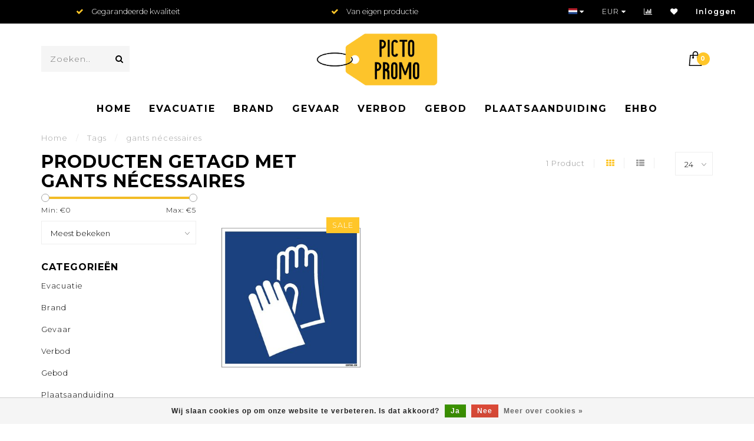

--- FILE ---
content_type: text/html;charset=utf-8
request_url: https://www.pictopromo.com/nl/tags/gants-necessaires/
body_size: 8001
content:
<!DOCTYPE html>
<html lang="nl">
  <head>
    
    <!--
        
        Theme Invision | v1.0.9_0
        Theme designed and created by Dyvelopment - We are true e-commerce heroes!
        
        For custom Lightspeed eCom work like custom design or development,
        please contact us at www.dyvelopment.nl
        
    -->
    
    <meta charset="utf-8"/>
<!-- [START] 'blocks/head.rain' -->
<!--

  (c) 2008-2026 Lightspeed Netherlands B.V.
  http://www.lightspeedhq.com
  Generated: 17-01-2026 @ 06:32:59

-->
<link rel="canonical" href="https://www.pictopromo.com/nl/tags/gants-necessaires/"/>
<link rel="alternate" href="https://www.pictopromo.com/nl/index.rss" type="application/rss+xml" title="Nieuwe producten"/>
<link href="https://cdn.webshopapp.com/assets/cookielaw.css?2025-02-20" rel="stylesheet" type="text/css"/>
<meta name="robots" content="noodp,noydir"/>
<meta name="google-site-verification" content="2CSMa9OrK-lVd5OQBDBlumwhwFSb_vps1MZ9RiPAcm0"/>
<meta property="og:url" content="https://www.pictopromo.com/nl/tags/gants-necessaires/?source=facebook"/>
<meta property="og:site_name" content="Picto Promo"/>
<meta property="og:title" content="gants nécessaires"/>
<meta property="og:description" content="Op zoek naar goedkope pictogrammen? Bij Picto Promo vind je goede veiligheidspictogrammen aan een goed prijs!"/>
<script>
(function(w,d,s,l,i){w[l]=w[l]||[];w[l].push({'gtm.start':
new Date().getTime(),event:'gtm.js'});var f=d.getElementsByTagName(s)[0],
j=d.createElement(s),dl=l!='dataLayer'?'&l='+l:'';j.async=true;j.src=
'https://www.googletagmanager.com/gtm.js?id='+i+dl;f.parentNode.insertBefore(j,f);
})(window,document,'script','dataLayer','GTM-MMS8CPDB');
</script>
<!--[if lt IE 9]>
<script src="https://cdn.webshopapp.com/assets/html5shiv.js?2025-02-20"></script>
<![endif]-->
<!-- [END] 'blocks/head.rain' -->
    
                                
    <title>gants nécessaires - Picto Promo</title>
    
    <meta name="description" content="Op zoek naar goedkope pictogrammen? Bij Picto Promo vind je goede veiligheidspictogrammen aan een goed prijs!" />
    <meta name="keywords" content="gants, nécessaires, Goedkope pictogrammen, pictogrammen, signalisatie, pictogram, veiligheidspictogram, veiligheidspictogrammen, veiligheidssignalisatie, goedkoop pictogram" />
    
    <meta http-equiv="X-UA-Compatible" content="IE=edge">
    <meta name="viewport" content="width=device-width, initial-scale=1.0, maximum-scale=1.0, user-scalable=0">
    <meta name="apple-mobile-web-app-capable" content="yes">
    <meta name="apple-mobile-web-app-status-bar-style" content="black">

    <link rel="shortcut icon" href="https://cdn.webshopapp.com/shops/285706/themes/118088/v/2063585/assets/favicon.ico?20231017090834" type="image/x-icon" />
    
        <meta name="format-detection" content="telephone=no">
    <meta name="format-detection" content="date=no">
    <meta name="format-detection" content="address=no">
    <meta name="format-detection" content="email=no">
        
    <script src="https://cdn.webshopapp.com/shops/285706/themes/118088/assets/jquery-1-12-4-min.js?2024111117181520200708144430"></script>
    
        <link href="//fonts.googleapis.com/css?family=Montserrat:400,300,600,700&amp;display=swap" rel="preload" as="style">
    <link href="//fonts.googleapis.com/css?family=Montserrat:400,300,600,700&amp;display=swap" rel="stylesheet">
            
    <link rel="stylesheet" href="https://cdn.webshopapp.com/shops/285706/themes/118088/assets/font-awesome-470-min.css?2024111117181520200708144430" />
    <link rel="stylesheet" href="https://cdn.webshopapp.com/shops/285706/themes/118088/assets/bootstrap-min.css?2024111117181520200708144430" />
    <link rel="stylesheet" href="https://cdn.webshopapp.com/assets/gui-2-0.css?2025-02-20" />
    <link rel="stylesheet" href="https://cdn.webshopapp.com/assets/gui-responsive-2-0.css?2025-02-20" />
    
            <link rel="stylesheet" href="https://cdn.webshopapp.com/shops/285706/themes/118088/assets/style.css?2024111117181520200708144430" />
        
    <!-- User defined styles -->
    <link rel="stylesheet" href="https://cdn.webshopapp.com/shops/285706/themes/118088/assets/settings.css?2024111117181520200708144430" />
    <link rel="stylesheet" href="https://cdn.webshopapp.com/shops/285706/themes/118088/assets/custom.css?2024111117181520200708144430" />
    
    <script>
      if (!window.console) window.console = {};
      if (!window.console.log) window.console.log = function () { };
      
      var productStorage = {};
      
      var shop = 285706;    
      var staticUrl = 'https://static.webshopapp.com/shops/285706/';
      var currentLang = 'Nederlands';
      var currencySymbol = '€';
      var currencyTitle = 'eur';
      
			var addToCartUrl = 'https://www.pictopromo.com/nl/cart/add/';
			var gotoProductUrl = 'https://www.pictopromo.com/nl/go/product/';
      
      /* Some global vars */
      var domain = 'https://www.pictopromo.com/';
      var url = 'https://www.pictopromo.com/nl/';
      var mainUrl = 'https://www.pictopromo.com/nl/';
      var searchUrl = 'https://www.pictopromo.com/nl/search/';
      var cartUrl = 'https://www.pictopromo.com/nl/cart/';
      var checkoutUrl = 'https://www.pictopromo.com/nl/checkout/';
      var notification = false;
      var b2b = true;
			var navbar_dimbg = false;
      var freeShippingNotice = false;
			var currencySymbol = '€';
			var currencyCode = 'EUR';
			var formKey = "a3dc1f2b3a49a38f62dd7057b2dfa3a0";
			var iOSSupport = 1.000000;
      
      
      /* Quick settings */
      var enableQuickShop = true;
			var sliderTimout = 3000;
			var imageRatio = 'portrait';
			var variantBlocks = true; 
			var hover_shows_second_image = true;
			var imageSize = '325x375x2';
			var liveAddToCartDisabled = false;
      
      /* Some prefedined translations */
      var tContinueShopping = 'Ga verder met winkelen';
      var tProceedToCheckout = 'Doorgaan naar afrekenen';
      var tViewProduct = 'Bekijk product';
      var tAddtoCart = 'Toevoegen aan winkelwagen';
      var tNoInformationFound = 'Geen informatie gevonden';
      var tView = 'Bekijken';
			var tMoreInfo = 'Meer info';
      var tCheckout = 'Bestellen';
			var tClose = 'Sluiten';
      var tNavigation = 'Navigatie';
      var tInStock = 'Op voorraad';
      var tOutOfStock = 'Niet op voorraad';
      var tFreeShipping = '';
      var tAmountToFreeShipping = '';
      var tBackorder = 'Backorder';
      var tSearch = 'Zoeken';
			var tTax = 'Excl. btw';
			var tExclShipping = 'Excl. <a href="https://www.pictopromo.com/nl/service/shipping-returns/" target="_blank">Verzendkosten</a>';
			var tCustomizeProduct = 'Product aanpassen';
			var tExpired = 'Expired';
			var tDealExpired = 'Actie verlopen';
			var tCompare = 'Vergelijk';
			var tWishlist = 'Verlanglijst';
			var tCart = 'Winkelwagen';
      
      var amountToFreeShipping = parseFloat(10);
                                                                                
			var sslEnabled = true;
      var cart_redirect_back = false;
      
            function getServerTime()
      {
        return new Date ("Jan 17, 2026 06:32:59 +0100");
      }
    </script>
    
        
        
      </head>
  <body class="">
    
    <div class="body-content">
        
    <div class="overlay">
      <i class="fa fa-times"></i>
    </div>
    
    <header>
      
<div id="topbar">
  <div class="container-fluid">
    <div class="row">
      
      <div class="col-md-8">
        
<div class="usps-slider-holder" style="width:100%;">
  <div class="swiper-container usps-header">
    <div class="swiper-wrapper">
      
                <div class="swiper-slide usp-block">
          <i class="fa fa-check" aria-hidden="true"></i> Laagste prijs op het web
        </div>
              
                <div class="swiper-slide usp-block">
          <i class="fa fa-check" aria-hidden="true"></i> Gegarandeerde kwaliteit
        </div>
                
                <div class="swiper-slide usp-block">
          <i class="fa fa-check" aria-hidden="true"></i> Van eigen productie
        </div>
              
              
		</div>
	</div>
</div>

      </div>
      
      <div class="col-md-4 col-xs-12 hidden-sm hidden-xs hidden-xxs" id="topbar-right">
        <ul>
          <li class="langs dropdown-holder">
            <a href="#" data-toggle="dropdown"><span class="flags nl"></span> <i class="fa fa-caret-down"></i></a>
            
            <ul class="currency-langs-holder dropdown-content dropdown-right">
              <li><strong>Select your language</strong></li>
                                                  
	<li><a lang="nl" title="Nederlands" href="https://www.pictopromo.com/nl/go/category/"><span class="flags nl"></span> Nederlands</a></li>
	<li><a lang="fr" title="Français" href="https://www.pictopromo.com/fr/go/category/"><span class="flags fr"></span> Français</a></li>
          	</ul>
            
          </li>
          <li  class="currencies dropdown-holder">
            <a href="#" data-toggle="dropdown"><span class="currency-EUR">EUR</span> <i class="fa fa-caret-down"></i></a>
            
                    <ul class="dropdown-content dropdown-right">
                                        <li><a href="https://www.pictopromo.com/nl/session/currency/eur/"><span class="currency-EUR">EUR</span></a></li>
                                        </ul>

	        </li>
          <li class="compare"><a href="https://www.pictopromo.com/nl/compare/" title="Vergelijk"><i class="fa fa-bar-chart"></i></a></li>
          <li class="wishlist"><a href="https://www.pictopromo.com/nl/account/wishlist/" title="Mijn verlanglijst"><i class="fa fa-heart"></i></a></li>
          <li class="account">
            <a href="https://www.pictopromo.com/nl/account/">
              Inloggen            </a>
          </li>
                  </ul>
        
      </div>
      
    </div>
  </div>
</div>

<!-- Topbar -->
<!-- End topbar -->

<div id="header-holder">
<div class="container" id="header">
  <div class="row">
    
    <div id="header-left" class="col-sm-4 col-xs-3">
      <!--<a href=""><i class="fa fa-user"></i></a>
      <a href=""><i class="fa fa-heart"></i></a>
      <a href=""><i class="fa fa-exchange"></i></a> -->
      
      <div id="mobilenav" class="visible-xxs visible-xs visible-sm">
                <div class="nav-icon">
          <div class="bar1"></div>
        	<div class="bar2"></div>
        	<div class="bar3"></div>
        </div>
      </div>
      
      <div id="scrollnav" class="scrollnav">
                <div class="nav-icon">
          <div class="bar1"></div>
        	<div class="bar2"></div>
        	<div class="bar3"></div>
        </div>
      </div>
      
      <span id="mobilesearch" class="visible-xxs visible-xs visible-sm">
        <a href="https://www.pictopromo.com/nl/"><i class="fa fa-search" aria-hidden="true"></i></a>
      </span>
      
      <div class="search hidden-sm hidden-xs hidden-xxs">
        <form action="https://www.pictopromo.com/nl/search/" class="searchform" method="get">
          <div class="search-holder">
            <input type="text" class="searchbox" name="q" placeholder="Zoeken.." autocomplete="off">
          	<!-- d -->
            
            <i class="fa fa-search" aria-hidden="true"></i><i class="fa fa-times clearsearch" aria-hidden="true"></i>
          </div>
          
          
        </form>
          
          <div class="searchcontent hidden-xs hidden-xxs">
            <div class="searchresults"></div>
            <div class="more"><a href="#" class="search-viewall">Bekijk alle resultaten <span>(0)</span></a></div>
            <div class="noresults">Geen producten gevonden</div>
          </div>
      </div>
    </div>
    
    <div class="col-sm-4 col-xs-6" id="logo">
            	<a href="https://www.pictopromo.com/nl/"><img class="" src="https://cdn.webshopapp.com/shops/285706/themes/118088/v/2063507/assets/logo.png?20231017090419" alt="Picto Promo: veel picto, voor weinig geld"></a>
            
    </div>
    
        
        
    <!--<div class="col-md-5 col-sm-7 hidden-xs hidden-xxs" id="hallmark">
            <img src="https://cdn.webshopapp.com/shops/285706/themes/118088/assets/hallmark.png?2024111117181520200708144430" alt="">
          </div> -->
    
    <div class="header-right col-sm-4 col-xs-3">
      
      <div id="hallmark" class="hidden-sm hidden-xs hidden-xxs">
            </div>
      
      
      <!--<div class="cart-header-container">-->
      <div class="cartheader">
        
        <!--<a href="">
          <i class="fa fa-heart-o"></i>
        </a> -->
        
        <div class="cart-container cart maincart">
        
        <a href="https://www.pictopromo.com/nl/cart/">
        <div class="cart-icon">
                    <img src="https://cdn.webshopapp.com/shops/285706/themes/118088/assets/shopping-bag.svg?2024111117181520200708144430" class="shopping-bag"><span id="qty" class="highlight-bg cart-total-qty">0</span>
        </div>
        
        <!-- <div id="cart-total">
          €0,00
        </div> -->
        </a>
        
        <div class="cart-content-holder hidden-sm hidden-xs hidden-xxs">
          <div class="cart-content">
            <h4>Winkelwagen</h4>
            
                          <p class="noproducts">U heeft geen artikelen in uw winkelwagen</p>
                      </div>
          
        </div>
        </div>
      </div>
      <!--</div>-->
      
      
    </div>
  </div>
</div>
</div>

<div class="cf"></div>
  

<div class="   hidden-xxs hidden-xs hidden-sm" id="navbar">
  <div class="container boxed-subnav">
    <div class="row">
      <div class="col-md-12">
        <nav>
          <ul class="smallmenu">
        <li class="hidden-sm hidden-xs hidden-xxs"><a href="https://www.pictopromo.com/nl/">Home</a></li>
  
                <li>
          <a href="https://www.pictopromo.com/nl/evacuatie/" class="">Evacuatie</a>



          

        </li>
                <li>
          <a href="https://www.pictopromo.com/nl/brand/" class="">Brand</a>



          

        </li>
                <li>
          <a href="https://www.pictopromo.com/nl/gevaar/" class="">Gevaar</a>



          

        </li>
                <li>
          <a href="https://www.pictopromo.com/nl/verbod/" class="">Verbod</a>



          

        </li>
                <li>
          <a href="https://www.pictopromo.com/nl/gebod/" class="">Gebod</a>



          

        </li>
                <li>
          <a href="https://www.pictopromo.com/nl/plaatsaanduiding/" class="">Plaatsaanduiding</a>



          

        </li>
                <li>
          <a href="https://www.pictopromo.com/nl/ehbo/" class="">EHBO</a>



          

        </li>
              
                      
                
                
      </ul>        </nav>
      </div>
    </div>
  </div>
</div>

    </header>
    
        <div class="breadcrumbs">
  <div class="container">
    <div class="row">
      <div class="col-md-12">
        <a href="https://www.pictopromo.com/nl/" title="Home">Home</a>
        
                        <span>
          <span class="seperator">/</span> <a href="https://www.pictopromo.com/nl/tags/"><span>Tags</span></a>
        </span>
                        <span>
          <span class="seperator">/</span> <a href="https://www.pictopromo.com/nl/tags/gants-necessaires/"><span>gants nécessaires</span></a>
        </span>
                      </div>
    </div>
  </div>
</div>        
        
    <div class="container collection">
  
  
    
      <div class="row ">
        <div class="col-md-6">
          <h1 class="page-title">Producten getagd met gants nécessaires</h1>
        </div>
        <div class="col-md-6 text-right">

          <div class="filters-top">
          <a class="amount hidden-xs hidden-xxs">1 Product</a>

          <a href="https://www.pictopromo.com/nl/tags/gants-necessaires/" class="active"><i class="fa fa-th"></i></a>
          <a href="https://www.pictopromo.com/nl/tags/gants-necessaires/?mode=list" class=""><i class="fa fa-th-list"></i></a>

          <select onchange="document.location=$(this).find(':selected').attr('data-url')">
              <option value="24" data-url="https://www.pictopromo.com/nl/tags/gants-necessaires/">24</option>
                                          <option value="6" data-url="https://www.pictopromo.com/nl/tags/gants-necessaires/?limit=6">6</option>
                                                        <option value="12" data-url="https://www.pictopromo.com/nl/tags/gants-necessaires/?limit=12">12</option>
                                                                                    <option value="36" data-url="https://www.pictopromo.com/nl/tags/gants-necessaires/?limit=36">36</option>
                                                        <option value="50" data-url="https://www.pictopromo.com/nl/tags/gants-necessaires/?limit=50">50</option>
                                                        <option value="100" data-url="https://www.pictopromo.com/nl/tags/gants-necessaires/?limit=100">100</option>
                                      </select>
          </div>

        </div>
      </div>

      <!-- <hr>-->
  
        
  <div class="row">    
    <div class="col-md-3 sidebar">
      
		    <div class="filters">
      <form action="https://www.pictopromo.com/nl/tags/gants-necessaires/" method="get" id="filter_form">
        <input type="hidden" name="mode" value="grid" id="filter_form_mode" />
        <input type="hidden" name="limit" value="24" id="filter_form_limit" />
        <input type="hidden" name="sort" value="popular" id="filter_form_sort" />
        <input type="hidden" name="max" value="5" id="filter_form_max" />
        <input type="hidden" name="min" value="0" id="filter_form_min" />
        
        <div class="price-filter">
          <!--<h3>Filters</h3>-->
          <div class="sidebar-filter-slider">
            <div id="collection-filter-price"></div>
          </div>
          <div class="sidebar-filter-range cf">
            <div class="min">Min: €<span>0</span></div>
            <div class="max">Max: €<span>5</span></div>
          </div>
        </div>
        
        <select name="sort" onchange="$('#formSortModeLimit').submit();">
                    <option value="popular" selected="selected">Meest bekeken</option>
                    <option value="newest">Nieuwste producten</option>
                    <option value="lowest">Laagste prijs</option>
                    <option value="highest">Hoogste prijs</option>
                    <option value="asc">Naam oplopend</option>
                    <option value="desc">Naam aflopend</option>
                  </select>        
                
        
                
                
      </form>
    </div>
		
    <div class="sidebar-cats rowmargin hidden-sm hidden-xs hidden-xxs ">
      <h4>Categorieën</h4>
      
      <ul class="sub0">
            <li>
        <div class="main-cat">
          <a href="https://www.pictopromo.com/nl/evacuatie/">Evacuatie</a>        </div>
        
                
      </li>
            <li>
        <div class="main-cat">
          <a href="https://www.pictopromo.com/nl/brand/">Brand</a>        </div>
        
                
      </li>
            <li>
        <div class="main-cat">
          <a href="https://www.pictopromo.com/nl/gevaar/">Gevaar</a>        </div>
        
                
      </li>
            <li>
        <div class="main-cat">
          <a href="https://www.pictopromo.com/nl/verbod/">Verbod</a>        </div>
        
                
      </li>
            <li>
        <div class="main-cat">
          <a href="https://www.pictopromo.com/nl/gebod/">Gebod</a>        </div>
        
                
      </li>
            <li>
        <div class="main-cat">
          <a href="https://www.pictopromo.com/nl/plaatsaanduiding/">Plaatsaanduiding</a>        </div>
        
                
      </li>
            <li>
        <div class="main-cat">
          <a href="https://www.pictopromo.com/nl/ehbo/">EHBO</a>        </div>
        
                
      </li>
            </ul>
      
    </div>
    

  <div class="sidebar-usps rowmargin hidden-sm hidden-xs hidden-xxs">
              <ul>
            <li><i class="fa fa-check" aria-hidden="true"></i> <h4>Laagste prijs op het internet</h4> </li>
                  <li><i class="fa fa-check" aria-hidden="true"></i> <h4>Gegarandeerde kwaliteit</h4> </li>
                  <li><i class="fa fa-check" aria-hidden="true"></i> <h4>Van eigen productie</h4> </li>
                  </ul>
  </div>


	    
    
    
<script type="text/javascript">
  $(function(){
    $('#filter_form input, #filter_form select').change(function(){
      //$(this).closest('form').submit();
      $('#filter_form').submit();
    });
    
    $("#collection-filter-price").slider(
    {
      range: true,
      min: 0,
      max: 5,
      values: [0, 5],
      step: 1,
      slide: function( event, ui)
      {
        $('.sidebar-filter-range .min span').html(ui.values[0]);
        $('.sidebar-filter-range .max span').html(ui.values[1]);
        
        $('#filter_form_min').val(ui.values[0]);
        $('#filter_form_max').val(ui.values[1]);
      },
      stop: function(event, ui)
      {
        $('#filter_form').submit();
      }
    });
    
  });
</script>    </div>
    <div class="col-md-9">
            
      
      <div class="row">
                        


<div class="col-md-4 col-sm-4 col-xs-6 col-xxs-6 rowmargin">
  
  <div class="product-block-holder" data-pid="97910991" data-json="https://www.pictopromo.com/nl/pictogram-handschoenen-verplicht.html?format=json" data-img1="" data-img2="">
    <div class="product-block">
      
            	<div class="product-label highlight-bg">Sale</div>
            
      <div class="product-block-image">
      	<a href="https://www.pictopromo.com/nl/pictogram-handschoenen-verplicht.html">
                                  <img src="https://cdn.webshopapp.com/shops/285706/files/469000502/325x375x2/pictogram-handschoenen-verplicht-gebod.jpg" alt="Pictogram handschoenen verplicht gebod" title="Pictogram handschoenen verplicht gebod" />
                                <div class="himage"></div>
        </a>
      </div>
      
                  <div class="product-block-stock">
        <i class="fa fa-spinner fa-spin"></i>
      </div>
            
            
            <a href="https://www.pictopromo.com/nl/pictogram-handschoenen-verplicht.html" class="button product-block-quick quickshop hidden-sm hidden-xs hidden-xxs" data-pid="97910991">
      	<i class="fa fa-shopping-bag"></i> Quick shop
      </a>
            
      
      <h4 class="hidehover">
        <a href="https://www.pictopromo.com/nl/pictogram-handschoenen-verplicht.html" title="Pictogram handschoenen verplicht gebod" class="title">
          Pictogram handschoenen verplicht gebod        </a>
      </h4>
      
      <div class="product-block-meta-holder">
      <div class="product-block-meta">
        
        <div class="product-block-desc">Pictogram handschoenen dragen verplicht<br />
<br />
Het pictogram Vei..</div>
        <!-- second if -->
        
                <div class="product-block-price hidehover">
                      <span class="price-old">€4,50</span>
                    €2,45
        </div>        
              </div>
      </div>
      
              
            
            
            
    </div>
  </div>
  
</div>























             
      </div>
      
			
            
    </div>
  </div>
  
    
</div>    
    <!-- [START] 'blocks/body.rain' -->
<script>
(function () {
  var s = document.createElement('script');
  s.type = 'text/javascript';
  s.async = true;
  s.src = 'https://www.pictopromo.com/nl/services/stats/pageview.js';
  ( document.getElementsByTagName('head')[0] || document.getElementsByTagName('body')[0] ).appendChild(s);
})();
</script>
  
<!-- Global site tag (gtag.js) - Google Analytics -->
<script async src="https://www.googletagmanager.com/gtag/js?id=G-59HK3QGXY7"></script>
<script>
    window.dataLayer = window.dataLayer || [];
    function gtag(){dataLayer.push(arguments);}

        gtag('consent', 'default', {"ad_storage":"denied","ad_user_data":"denied","ad_personalization":"denied","analytics_storage":"denied","region":["AT","BE","BG","CH","GB","HR","CY","CZ","DK","EE","FI","FR","DE","EL","HU","IE","IT","LV","LT","LU","MT","NL","PL","PT","RO","SK","SI","ES","SE","IS","LI","NO","CA-QC"]});
    
    gtag('js', new Date());
    gtag('config', 'G-59HK3QGXY7', {
        'currency': 'EUR',
                'country': 'BE'
    });

        gtag('event', 'view_item_list', {"items":[{"item_id":"GEBODHAND-PP-1515","item_name":"Pictogram handschoenen verplicht gebod","currency":"EUR","item_brand":"","item_variant":"Formaat: 15 x 15 cm","price":2.45,"quantity":1,"item_category":"Gebod"}]});
    </script>
  <!-- Google Tag Manager (noscript) -->
<noscript><iframe src="https://www.googletagmanager.com/ns.html?id=GTM-MMS8CPDB"
height="0" width="0" style="display:none;visibility:hidden"></iframe></noscript>
<!-- End Google Tag Manager (noscript) -->
  <div class="wsa-cookielaw">
            Wij slaan cookies op om onze website te verbeteren. Is dat akkoord?
      <a href="https://www.pictopromo.com/nl/cookielaw/optIn/" class="wsa-cookielaw-button wsa-cookielaw-button-green" rel="nofollow" title="Ja">Ja</a>
      <a href="https://www.pictopromo.com/nl/cookielaw/optOut/" class="wsa-cookielaw-button wsa-cookielaw-button-red" rel="nofollow" title="Nee">Nee</a>
      <a href="https://www.pictopromo.com/nl/service/privacy-policy/" class="wsa-cookielaw-link" rel="nofollow" title="Meer over cookies">Meer over cookies &raquo;</a>
      </div>
<!-- [END] 'blocks/body.rain' -->
      
        
    <footer>     
      

<div class="container-fluid footer">
  
  <div class="container">
    <div class="footer-base">
      
            
    <div class="row">
      <div class="col-md-3 col-sm-6 company-info rowmargin">
                <h3>Picto Promo</h3>
                        
                <p class="info">
          <i class="fa fa-map-marker"></i> Industriepark 1003<br>
          3545 Halen<br>
          België
        </p>
                
                <p class="info">
        <i class="fa fa-phone"></i> <a href="tel:+32 11 20 10 51">+32 11 20 10 51</a>
        </p>
                        <p class="info"><i class="fa fa-envelope"></i> <a href="/cdn-cgi/l/email-protection#4b3823243b0b3b22283f243b3924262465282426"><span class="__cf_email__" data-cfemail="fd8e95928dbd8d949e89928d8f929092d39e9290">[email&#160;protected]</span></a></p>        
<div class="socials">
            <ul>
                <li>
          <a href="https://www.facebook.com/pictopromo/" target="_blank" class="social-fb"><i class="fa fa-facebook" aria-hidden="true"></i></a>
        </li>
                                                                      </ul>
      </div>
        
      </div>
      
      <div class="col-md-3 col-sm-6 widget rowmargin">
              </div>
            
      <div class="visible-sm"><div class="cf"></div></div>
      
      <div class="col-md-3 col-sm-6 rowmargin">
        <h3>Informatie</h3>
        <ul>
                    <li><a href="https://www.pictopromo.com/nl/service/general-terms-conditions/" title="Algemene voorwaarden">Algemene voorwaarden</a></li>
                    <li><a href="https://www.pictopromo.com/nl/service/disclaimer/" title="Disclaimer">Disclaimer</a></li>
                    <li><a href="https://www.pictopromo.com/nl/service/privacy-policy/" title="Privacy- en cookiebeleid">Privacy- en cookiebeleid</a></li>
                    <li><a href="https://www.pictopromo.com/nl/service/payment-methods/" title="Betaalmethoden">Betaalmethoden</a></li>
                    <li><a href="https://www.pictopromo.com/nl/service/shipping-returns/" title="Verzenden &amp; retourneren">Verzenden &amp; retourneren</a></li>
                    <li><a href="https://www.pictopromo.com/nl/service/" title="Klantenservice en FAQ&#039;s">Klantenservice en FAQ&#039;s</a></li>
                  </ul>
      </div>
      
      <div class="col-md-3 col-sm-6 rowmargin">
        <h3>Mijn account</h3>
        <ul>
          <li><a href="https://www.pictopromo.com/nl/account/information/" title="Account informatie">Account informatie</a></li>
          <li><a href="https://www.pictopromo.com/nl/account/orders/" title="Mijn bestellingen">Mijn bestellingen</a></li>
                    <li><a href="https://www.pictopromo.com/nl/account/tickets/" title="Mijn tickets">Mijn tickets</a></li>
                    <li><a href="https://www.pictopromo.com/nl/account/wishlist/" title="Mijn verlanglijst">Mijn verlanglijst</a></li>
          <li><a href="https://www.pictopromo.com/nl/compare/" title="Vergelijk">Vergelijk</a></li>
                    <li><a href="https://www.pictopromo.com/nl/collection/" title="Alle producten">Alle producten</a></li>
        </ul>
      </div>
      
    </div>
  </div>
</div>
</div>

<div class="payment-icons-holder">
                  <a target="_blank" href="https://www.pictopromo.com/nl/service/payment-methods/" title="Maestro" class="payment-icons dark icon-payment-maestro">
        </a>
                    <a target="_blank" href="https://www.pictopromo.com/nl/service/payment-methods/" title="MasterCard" class="payment-icons dark icon-payment-mastercard">
        </a>
                    <a target="_blank" href="https://www.pictopromo.com/nl/service/payment-methods/" title="Bancontact" class="payment-icons dark icon-payment-mistercash">
        </a>
                    <a target="_blank" href="https://www.pictopromo.com/nl/service/payment-methods/" title="Visa" class="payment-icons dark icon-payment-visa">
        </a>
           
</div>

<div class="copyright">
  
    <p>
      © Copyright 2026 Picto Promo - Powered by       <a href="https://www.lightspeedhq.nl/" title="Lightspeed" target="_blank">Lightspeed</a>  
                    -  Theme by <a href="https://www.dyvelopment.com/nl/" title="dyvelopment" target="_blank">Dyvelopment</a>
                      </p>
    
    </div>    </footer>
    </div>
    
    <div class="dimmed"></div>
    <div class="modal-bg"></div>
    
    <div class="quickshop-modal">
      <div class="x"></div>
      <div class="left">
        
          <div class="product-image-holder">
          <div class="swiper-container swiper-quickimage product-image">
            <div class="swiper-wrapper">
              
            </div>
            
          </div>
          </div>
        
        <div class="arrow img-arrow-left"><i class="fa fa-caret-left"></i></div>
        <div class="arrow img-arrow-right"><i class="fa fa-caret-right"></i></div>
        
        <div class="stock"></div>
      </div>
      <div class="right productpage">
        <div class="quickshop-brand"></div>
        <div class="product-title"><div class="title"></div></div>
        
        <form id="quickshop-form" method="post" action="">
          <div class="nano nano-quick" style="max-height:300px;">
            <div class="nano-content">
            </div>
          </div>
          <div class="content rowmargin">
            
          </div>
        <div class="bottom rowmargin">
          <div class="addtocart-holder">
            <div class="qty">
              <input type="text" name="quantity" class="quantity qty-fast" value="1">
              <span class="qtyadd"><i class="fa fa-caret-up"></i></span>
              <span class="qtyminus"><i class="fa fa-caret-down"></i></span>
            </div>
            <div class="addtocart">
              <button type="submit" name="addtocart" class="btn-addtocart button"><i class="fa fa-shopping-cart"></i> Toevoegen aan winkelwagen</button>
            </div>
        	</div>
        </div>
        </form>
        
      </div>
      <div class="quickshop-usps-holder">
        
<div class="usps-slider-holder" style="width:100%;">
  <div class="swiper-container usps-quickshop">
    <div class="swiper-wrapper">
      
                <div class="swiper-slide usp-block">
          <i class="fa fa-check" aria-hidden="true"></i> Laagste prijs op het web
        </div>
              
                <div class="swiper-slide usp-block">
          <i class="fa fa-check" aria-hidden="true"></i> Gegarandeerde kwaliteit
        </div>
                
                <div class="swiper-slide usp-block">
          <i class="fa fa-check" aria-hidden="true"></i> Van eigen productie
        </div>
              
              
		</div>
	</div>
</div>

      </div>
    </div>
    
        
    <script data-cfasync="false" src="/cdn-cgi/scripts/5c5dd728/cloudflare-static/email-decode.min.js"></script><script type="text/javascript" src="https://cdn.webshopapp.com/shops/285706/themes/118088/assets/jquery-zoom-min.js?2024111117181520200708144430"></script>
    
        
        <script type="text/javascript" src="https://cdn.webshopapp.com/shops/285706/themes/118088/assets/jquery-ui-min.js?2024111117181520200708144430"></script>
        
    <!-- <script type="text/javascript" src="https://cdn.webshopapp.com/shops/285706/themes/118088/assets/bootstrap.js?2024111117181520200708144430"></script> -->
    <script src="https://cdn.webshopapp.com/shops/285706/themes/118088/assets/bootstrap-3-3-7-min.js?2024111117181520200708144430"></script>
    
        <!--<script type="text/javascript" src="https://cdn.webshopapp.com/shops/285706/themes/118088/assets/stickyscroll.js?2024111117181520200708144430"></script>-->
    <script type="text/javascript" src="https://cdn.webshopapp.com/shops/285706/themes/118088/assets/countdown-min.js?2024111117181520200708144430"></script>
    <script type="text/javascript" src="https://cdn.webshopapp.com/shops/285706/themes/118088/assets/nice-select-min.js?2024111117181520200708144430"></script>
    <script type="text/javascript" src="https://cdn.webshopapp.com/shops/285706/themes/118088/assets/swiper3-min.js?2024111117181520200708144430"></script>
    <script type="text/javascript" src="https://cdn.webshopapp.com/shops/285706/themes/118088/assets/global.js?2024111117181520200708144430"></script>
        
        
    <script src="https://cdn.webshopapp.com/assets/gui.js?2025-02-20"></script>
  
    <script type="application/ld+json">
[
			{
    "@context": "http://schema.org",
    "@type": "BreadcrumbList",
    "itemListElement":
    [
      {
        "@type": "ListItem",
        "position": 1,
        "item": {
        	"@id": "https://www.pictopromo.com/nl/",
        	"name": "Home"
        }
      },
    	    	{
    		"@type": "ListItem",
     		"position": 2,
     		"item":	{
      		"@id": "https://www.pictopromo.com/nl/tags/",
      		"name": "Tags"
    		}
    	},    	    	{
    		"@type": "ListItem",
     		"position": 3,
     		"item":	{
      		"@id": "https://www.pictopromo.com/nl/tags/gants-necessaires/",
      		"name": "gants nécessaires"
    		}
    	}    	    ]
  },
      
        
    {
  "@context": "http://schema.org",
  "@id": "https://www.pictopromo.com/nl/#Organization",
  "@type": "Organization",
  "url": "https://www.pictopromo.com/", 
  "name": "Picto Promo",
  "logo": "https://cdn.webshopapp.com/shops/285706/themes/118088/v/2063507/assets/logo.png?20231017090419",
  "telephone": "+32 11 20 10 51",
  "email": "shop@pictopromo.com"
    }
  ]
</script>    
    <script>
    window.LS_theme = {
      "developer": "Dyvelopment",
      "name": "Invision",
      "docs":"https://www.dyvelopment.com/manuals/themes/invision/NL_Apr_2018.pdf"
    }
    </script>
</body>

</html>

--- FILE ---
content_type: text/css; charset=UTF-8
request_url: https://cdn.webshopapp.com/shops/285706/themes/118088/assets/settings.css?2024111117181520200708144430
body_size: 1960
content:
body
{
  font-family: "Montserrat", Helvetica, sans-serif;
  background: #ffffff ;
  color:#000000;
  font-size:14px;
  font-weight:300;
}

#header-holder{ background:#ffffff; }
#header-holder .nav-icon>div{ background:#000000; }
#header-holder #mobilesearch>a{ color:#000000; }

h1, h2, h3, h4, h5, h6, .gui-page-title, .productpage .timer-time,
.productpage .nav > li > a,
.gui-block-subtitle{font-family: "Montserrat", Helvetica, sans-serif;}

.productpage .nav > li > a{ color:#000000; }

.gui-progressbar li.gui-done a .count:before{ color:#ffc629 !important; }

a{ color:#000000; }
a:hover, a:active{ color: #ffc629;}
p a{ color:#ffc629; }

.gui a.gui-button-large.gui-button-action,
.gui-confirm-buttons a.gui-button-action,
.gui-cart-sum a.gui-button-action
{
  background:#ffc629 !important;
  color:#fff !important;
  border:0 !important;
  font-weight: 600;
}
.btn-highlight{ background: #ffc629; color:#fff; display:inline-block; }
.highlight-txt{ color:#ffc629; }
.highlight-bg{ background:#ffc629; color:#fff; }

.button-bg, button, .button
{
  background:#ffc629;
  background: -moz-linear-gradient(left, #ffc833 0%, #f2bc26 100%);
  background: -webkit-linear-gradient(left, #ffc833 0%, #f2bc26 100%);
  background: linear-gradient(to right, #ffc833 0%, #f2bc26 100%);
  filter: progid:DXImageTransform.Microsoft.gradient( startColorstr='#ffc833', endColorstr='#f2bc26',GradientType=1 );
  text-decoration:none;
}

button, .button { font-weight: 600; }
.small-button-bg, .small-button{ background: #000000; }
button:hover, .button:hover, button:focus, .button:focus{ background:#e5b224; color:#fff; text-decoration:none; }
.button.dark, button.dark{ backgroud:#333; color:#fff; }

.variant-block.active{ background: #000000;  border-color: #000000; }
.cart-container>a{ color:#333; }

#topbar
{
  background:#000000;
  }

#topbar-right>ul>li>a, #topbar-right>ul>li{color: #ffffff;}
#topbar-right li.account{ /*background: #ffc629;*/ }
#notification{background: #ffc629;color: #000000;}

.price-old{text-style:line-through; color: #ffc629;}

#navbar{background: #ffffff;font-size: 16px;}

#navbar nav>ul>li>ul{ background: #000000; color: #5c5c5c; }

#navbar.borders{ border-top: 1px solid #dddddd; border-bottom: 1px solid #dddddd; }

#navbar nav>ul>li>a
{
  color: #000000;
  font-weight: bold;
  letter-spacing:2px;
  text-decoration: none;
}
#navbar .home-icon{padding:10px; background:#ffffff;}
#navbar .home-icon.dark{ background:#e5e5e5;}

#navbar nav>ul>li>a:hover, #navbar nav>ul>li:hover>a, #navbar nav>ul>li.active>a{ color:#ffc629;}

#navbar nav>ul>li>a.dropdown:before{ color:#b2b2b2;}
#navbar ul ul a{color: #5c5c5c;  text-decoration:none;}
#navbar ul ul a:hover{color: #ffc629;}
.searchbox{
  /*background: #ffffff;
  color:#ffffff;*/
  transition: all .25s ease;
}


.search .fa-times{color: #f00000; display:none; cursor:pointer;}
.searchbox.dark{background: #e5e5e5; color:#7f7f7f;}

.searchbox.dark .search .fa-search{  color:#7f7f7f;}
.searchbox.dark:hover, .searchbox.dark:active, .searchbox.dark:focus, .searchbox.dark.searchfocus
{
  background: #e5e5e5 !important;
  color:#ffffff !important;
}

.homepage-highlight{background-size:cover !important; height: 500px;}

@media(max-width:991px)
{
  footer{text-align:center;}
}

#highlight-1{ background: url('highlight_1_image.jpg') no-repeat;}
#highlight-2{ background: url('highlight_2_image.jpg') no-repeat; }
#highlight-3{ background: url('highlight_3_image.jpg') no-repeat;}
.highlight-content.dark{background: rgba(0, 0, 0, 0.5);}
.highlight-content.dark a{color:#fff; background: #ffc629;}
.highlight-content.dark h2, .highlight-content.dark h3{color: #fff;}
.highlight-content.dark:hover h2, .highlight-content.dark:hover h3{background: rgba(0, 0, 0, 0.6);}

.highlight-content.light{ background: rgba(255, 255, 255, 0.7);}
.highlight-content.light a{ color:#fff; background:#ffc629;}
.highlight-content.light h2, .highlight-content.light h3{ color: #333; }
.highlight-content.light:hover h2, .highlight-content.light:hover h3{ background: rgba(255, 255, 255, 0.8);}
.highlight-content a:hover, .highlight-content a:active{ background: #ffd769;}
.highlight-content:hover{ background: none;}


.usps-header{ color:#ffffff; }
.usps-header i{ color:#ffc629; }

.swiper-pagination-bullet-active{ background: #ffc629; }


/*=========================================================/
// Deal product
/========================================================*/
.homedeal-holder{ background:#f5f5f5; color: #717171; background-image: url();     background-size: cover; background-position: top right; }
.homedeal h2{ color:#e75767; }

.countdown-holding span{ color:#333; }
.countdown-amount{color:#333;}

.homedeal .countdown-amount
{
  background: #4c4c4c;
  color: #000000;
  color:#fff;
  border-radius:0;
  box-shadow:none;
}

span.countdown-section:after
{
   color: #000000;
}

h3.headline:after
{
  /*content:'';
  display:block;
  width:100px;
  height:2px;
  background:#ffc629;
  margin: 15px auto 0 auto;*/
}

a.ui-tabs-anchor
{
    background: #ffffff;
    padding: 12px 20px;
    color: #000000;
    text-decoration:none;
}
.ui-state-active a.ui-tabs-anchor, a.ui-tabs-anchor:hover
{
  background: #ffffff;
}
.gui-div-faq-questions .gui-content-subtitle:after{ color: #ffc629;}

/*.expand-cat{ color:#ffc629;}*/
.read-more, .read-less{ background:#ffc629;}

.mobile-nav .open-sub:after, .sidebar-cats .open-sub:after
{
  color:#ffc629;
}

.sidebar-usps
{
  /*background: ;*/
  /*color:;*/
}

.sidebar-usps i, .productpage-usps i{ color:#ffc629; }

.sidebar-filter-slider
{
    margin: 10px 2px 10px 0px;
    background:#f5f5f5;
    padding-left:10px;
}
#collection-filter-price {
  height: 4px;
  position: relative;
}
#collection-filter-price .ui-slider-range {
  background-color: #f2bc26;
  margin: 0;
  position: absolute;
  height: 4px;
}
#collection-filter-price .ui-slider-handle {
  /*background-color: #ffc629;*/
}

.sidebar-filter-range{ font-size:12px; }
.sidebar-filter-range .min { float: left;  color:;}
.sidebar-filter-range .max { float: right; color:; }
.filters-top a.active{ color: #ffc629; }

.quickview{ background:#ffffff; }
.quickcart{ background:#ffc629; }
.product-block-addtocart .quickcart{background:#ffc629;}

.catalog h3{ /*background:#ffffff; color:#000000;*/ }

/*.blogs h3.title{ color: #000000; background: #ffffff; }*/

.tagcloud li a:hover, .tagcloud li a:active
{
  /*color:#fff;
  background:#ffc629;*/
}

footer{ background: #ffc629; }
.footer h3 { color:#000000; }
.footer, footer, .footer a, footer .copyright a, footer .shop-rating{ color:#000000; }
.footer a:hover{ color:#ffc629; }

.newsletter, .newsletter h3{ color: ; color: #000000; }
.newsletter input[type="email"]{ background: #ffcb3e; color:#000000; }
.newsletter input[type="email"]::-webkit-input-placeholder{ color:#000000; }
.newsletter input[type="email"]::-moz-placeholder{ color:#000000; }
.newsletter input[type="email"]::-ms-placeholder{ color:#000000; }
.newsletter input[type="email"]::-placeholder { color:#000000; }

.socials a{  background: #ffcb3e; color:#000000; }

.footer.invert .newsletter{ border-bottom: 1px solid #f2bc26; }
.footer.invert .newsletter input[type="email"]{ background: #f2bc26; color:#000000; }

.darker-text{ color:#d8d8d8 !important; }
.darker-bg{ background:#d8d8d8 !important; }

.productpage .product-deliverytime{ background: #000000; }
.productpage .deliverytime-icon{ fill: #ffc629; }
.productpage .deliverytime-content{ color: #ffffff; }
.productpage .embed-read-more a{ border-color:#ffc629; color:#ffc629; }

.payment-icons { background-image: url("payment-icons.png?20241111171815"); }
.payment-icons.light { background-image: url("payment-icons-light.png?20241111171815"); }

--- FILE ---
content_type: text/javascript;charset=utf-8
request_url: https://www.pictopromo.com/nl/services/stats/pageview.js
body_size: -435
content:
// SEOshop 17-01-2026 06:33:00